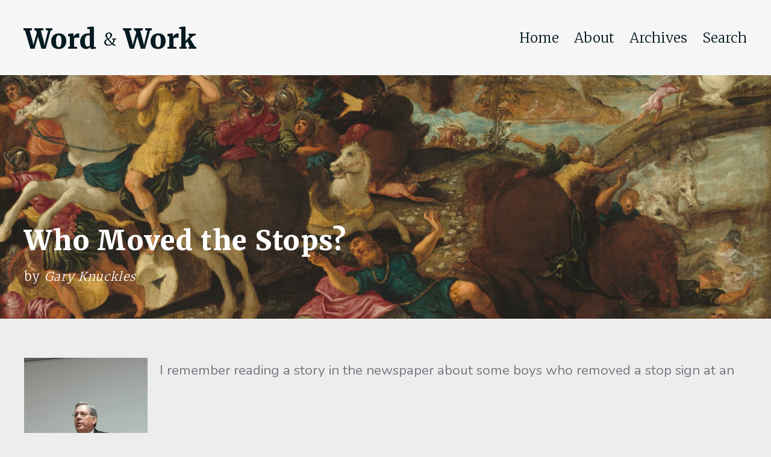

--- FILE ---
content_type: text/html; charset=UTF-8
request_url: http://www.wordandwork.org/2022/09/who-moved-the-stops/
body_size: 26794
content:
<!DOCTYPE html PUBLIC "-//W3C//DTD XHTML 1.0 Transitional//EN" "http://www.w3.org/TR/xhtml1/DTD/xhtml1-transitional.dtd">
<html xmlns="http://www.w3.org/1999/xhtml" lang="en-US">

<head>
    <!-- Google tag (gtag.js) -->
    <script async src="https://www.googletagmanager.com/gtag/js?id=G-RDR562E92P"></script>
    <script>
    window.dataLayer = window.dataLayer || [];
    function gtag(){dataLayer.push(arguments);}
    gtag('js', new Date());

    gtag('config', 'G-RDR562E92P');
    </script>
    <meta name="viewport" content="width=device-width, initial-scale=1.0">
    <meta http-equiv="Content-Type" content="text/html; charset=UTF-8" />

    <title>Who Moved the Stops? &laquo;  Word &amp; Work Online</title>

    <link rel="stylesheet" href="http://www.wordandwork.org/wp-content/themes/wordandwork/style.css" type="text/css" media="screen" />

    <link rel="preconnect" href="https://fonts.googleapis.com">
    <link rel="preconnect" href="https://fonts.gstatic.com" crossorigin>
    <link href="https://fonts.googleapis.com/css2?family=Merriweather:wght@300;900&family=Nunito&display=swap" rel="stylesheet">

    <link rel="apple-touch-icon" sizes="180x180" href="http://www.wordandwork.org/wp-content/themes/wordandwork/assets/images/apple-touch-icon.png">
    <link rel="icon" type="image/png" sizes="32x32" href="http://www.wordandwork.org/wp-content/themes/wordandwork/assets/images/favicon-32x32.png">
    <link rel="icon" type="image/png" sizes="16x16" href="http://www.wordandwork.org/wp-content/themes/wordandwork/assets/images/favicon-16x16.png">
    <link rel="manifest" href="http://www.wordandwork.org/wp-content/themes/wordandwork/assets/images/site.webmanifest">

    <link rel="pingback" href="http://www.wordandwork.org/xmlrpc.php" />
    <meta name='robots' content='max-image-preview:large' />
<link rel='dns-prefetch' href='//secure.gravatar.com' />
<link rel='dns-prefetch' href='//stats.wp.com' />
<link rel='dns-prefetch' href='//v0.wordpress.com' />
<link rel="alternate" type="application/rss+xml" title="Word &amp; Work Online &raquo; Who Moved the Stops? Comments Feed" href="http://www.wordandwork.org/2022/09/who-moved-the-stops/feed/" />
<script type="text/javascript">
/* <![CDATA[ */
window._wpemojiSettings = {"baseUrl":"https:\/\/s.w.org\/images\/core\/emoji\/14.0.0\/72x72\/","ext":".png","svgUrl":"https:\/\/s.w.org\/images\/core\/emoji\/14.0.0\/svg\/","svgExt":".svg","source":{"concatemoji":"http:\/\/www.wordandwork.org\/wp-includes\/js\/wp-emoji-release.min.js?ver=6.4.7"}};
/*! This file is auto-generated */
!function(i,n){var o,s,e;function c(e){try{var t={supportTests:e,timestamp:(new Date).valueOf()};sessionStorage.setItem(o,JSON.stringify(t))}catch(e){}}function p(e,t,n){e.clearRect(0,0,e.canvas.width,e.canvas.height),e.fillText(t,0,0);var t=new Uint32Array(e.getImageData(0,0,e.canvas.width,e.canvas.height).data),r=(e.clearRect(0,0,e.canvas.width,e.canvas.height),e.fillText(n,0,0),new Uint32Array(e.getImageData(0,0,e.canvas.width,e.canvas.height).data));return t.every(function(e,t){return e===r[t]})}function u(e,t,n){switch(t){case"flag":return n(e,"\ud83c\udff3\ufe0f\u200d\u26a7\ufe0f","\ud83c\udff3\ufe0f\u200b\u26a7\ufe0f")?!1:!n(e,"\ud83c\uddfa\ud83c\uddf3","\ud83c\uddfa\u200b\ud83c\uddf3")&&!n(e,"\ud83c\udff4\udb40\udc67\udb40\udc62\udb40\udc65\udb40\udc6e\udb40\udc67\udb40\udc7f","\ud83c\udff4\u200b\udb40\udc67\u200b\udb40\udc62\u200b\udb40\udc65\u200b\udb40\udc6e\u200b\udb40\udc67\u200b\udb40\udc7f");case"emoji":return!n(e,"\ud83e\udef1\ud83c\udffb\u200d\ud83e\udef2\ud83c\udfff","\ud83e\udef1\ud83c\udffb\u200b\ud83e\udef2\ud83c\udfff")}return!1}function f(e,t,n){var r="undefined"!=typeof WorkerGlobalScope&&self instanceof WorkerGlobalScope?new OffscreenCanvas(300,150):i.createElement("canvas"),a=r.getContext("2d",{willReadFrequently:!0}),o=(a.textBaseline="top",a.font="600 32px Arial",{});return e.forEach(function(e){o[e]=t(a,e,n)}),o}function t(e){var t=i.createElement("script");t.src=e,t.defer=!0,i.head.appendChild(t)}"undefined"!=typeof Promise&&(o="wpEmojiSettingsSupports",s=["flag","emoji"],n.supports={everything:!0,everythingExceptFlag:!0},e=new Promise(function(e){i.addEventListener("DOMContentLoaded",e,{once:!0})}),new Promise(function(t){var n=function(){try{var e=JSON.parse(sessionStorage.getItem(o));if("object"==typeof e&&"number"==typeof e.timestamp&&(new Date).valueOf()<e.timestamp+604800&&"object"==typeof e.supportTests)return e.supportTests}catch(e){}return null}();if(!n){if("undefined"!=typeof Worker&&"undefined"!=typeof OffscreenCanvas&&"undefined"!=typeof URL&&URL.createObjectURL&&"undefined"!=typeof Blob)try{var e="postMessage("+f.toString()+"("+[JSON.stringify(s),u.toString(),p.toString()].join(",")+"));",r=new Blob([e],{type:"text/javascript"}),a=new Worker(URL.createObjectURL(r),{name:"wpTestEmojiSupports"});return void(a.onmessage=function(e){c(n=e.data),a.terminate(),t(n)})}catch(e){}c(n=f(s,u,p))}t(n)}).then(function(e){for(var t in e)n.supports[t]=e[t],n.supports.everything=n.supports.everything&&n.supports[t],"flag"!==t&&(n.supports.everythingExceptFlag=n.supports.everythingExceptFlag&&n.supports[t]);n.supports.everythingExceptFlag=n.supports.everythingExceptFlag&&!n.supports.flag,n.DOMReady=!1,n.readyCallback=function(){n.DOMReady=!0}}).then(function(){return e}).then(function(){var e;n.supports.everything||(n.readyCallback(),(e=n.source||{}).concatemoji?t(e.concatemoji):e.wpemoji&&e.twemoji&&(t(e.twemoji),t(e.wpemoji)))}))}((window,document),window._wpemojiSettings);
/* ]]> */
</script>

<style id='wp-emoji-styles-inline-css' type='text/css'>

	img.wp-smiley, img.emoji {
		display: inline !important;
		border: none !important;
		box-shadow: none !important;
		height: 1em !important;
		width: 1em !important;
		margin: 0 0.07em !important;
		vertical-align: -0.1em !important;
		background: none !important;
		padding: 0 !important;
	}
</style>
<link rel='stylesheet' id='wp-block-library-css' href='http://www.wordandwork.org/wp-includes/css/dist/block-library/style.min.css?ver=6.4.7' type='text/css' media='all' />
<link rel='stylesheet' id='mediaelement-css' href='http://www.wordandwork.org/wp-includes/js/mediaelement/mediaelementplayer-legacy.min.css?ver=4.2.17' type='text/css' media='all' />
<link rel='stylesheet' id='wp-mediaelement-css' href='http://www.wordandwork.org/wp-includes/js/mediaelement/wp-mediaelement.min.css?ver=6.4.7' type='text/css' media='all' />
<style id='jetpack-sharing-buttons-style-inline-css' type='text/css'>
.jetpack-sharing-buttons__services-list{display:flex;flex-direction:row;flex-wrap:wrap;gap:0;list-style-type:none;margin:5px;padding:0}.jetpack-sharing-buttons__services-list.has-small-icon-size{font-size:12px}.jetpack-sharing-buttons__services-list.has-normal-icon-size{font-size:16px}.jetpack-sharing-buttons__services-list.has-large-icon-size{font-size:24px}.jetpack-sharing-buttons__services-list.has-huge-icon-size{font-size:36px}@media print{.jetpack-sharing-buttons__services-list{display:none!important}}.editor-styles-wrapper .wp-block-jetpack-sharing-buttons{gap:0;padding-inline-start:0}ul.jetpack-sharing-buttons__services-list.has-background{padding:1.25em 2.375em}
</style>
<style id='classic-theme-styles-inline-css' type='text/css'>
/*! This file is auto-generated */
.wp-block-button__link{color:#fff;background-color:#32373c;border-radius:9999px;box-shadow:none;text-decoration:none;padding:calc(.667em + 2px) calc(1.333em + 2px);font-size:1.125em}.wp-block-file__button{background:#32373c;color:#fff;text-decoration:none}
</style>
<style id='global-styles-inline-css' type='text/css'>
body{--wp--preset--color--black: #000000;--wp--preset--color--cyan-bluish-gray: #abb8c3;--wp--preset--color--white: #ffffff;--wp--preset--color--pale-pink: #f78da7;--wp--preset--color--vivid-red: #cf2e2e;--wp--preset--color--luminous-vivid-orange: #ff6900;--wp--preset--color--luminous-vivid-amber: #fcb900;--wp--preset--color--light-green-cyan: #7bdcb5;--wp--preset--color--vivid-green-cyan: #00d084;--wp--preset--color--pale-cyan-blue: #8ed1fc;--wp--preset--color--vivid-cyan-blue: #0693e3;--wp--preset--color--vivid-purple: #9b51e0;--wp--preset--gradient--vivid-cyan-blue-to-vivid-purple: linear-gradient(135deg,rgba(6,147,227,1) 0%,rgb(155,81,224) 100%);--wp--preset--gradient--light-green-cyan-to-vivid-green-cyan: linear-gradient(135deg,rgb(122,220,180) 0%,rgb(0,208,130) 100%);--wp--preset--gradient--luminous-vivid-amber-to-luminous-vivid-orange: linear-gradient(135deg,rgba(252,185,0,1) 0%,rgba(255,105,0,1) 100%);--wp--preset--gradient--luminous-vivid-orange-to-vivid-red: linear-gradient(135deg,rgba(255,105,0,1) 0%,rgb(207,46,46) 100%);--wp--preset--gradient--very-light-gray-to-cyan-bluish-gray: linear-gradient(135deg,rgb(238,238,238) 0%,rgb(169,184,195) 100%);--wp--preset--gradient--cool-to-warm-spectrum: linear-gradient(135deg,rgb(74,234,220) 0%,rgb(151,120,209) 20%,rgb(207,42,186) 40%,rgb(238,44,130) 60%,rgb(251,105,98) 80%,rgb(254,248,76) 100%);--wp--preset--gradient--blush-light-purple: linear-gradient(135deg,rgb(255,206,236) 0%,rgb(152,150,240) 100%);--wp--preset--gradient--blush-bordeaux: linear-gradient(135deg,rgb(254,205,165) 0%,rgb(254,45,45) 50%,rgb(107,0,62) 100%);--wp--preset--gradient--luminous-dusk: linear-gradient(135deg,rgb(255,203,112) 0%,rgb(199,81,192) 50%,rgb(65,88,208) 100%);--wp--preset--gradient--pale-ocean: linear-gradient(135deg,rgb(255,245,203) 0%,rgb(182,227,212) 50%,rgb(51,167,181) 100%);--wp--preset--gradient--electric-grass: linear-gradient(135deg,rgb(202,248,128) 0%,rgb(113,206,126) 100%);--wp--preset--gradient--midnight: linear-gradient(135deg,rgb(2,3,129) 0%,rgb(40,116,252) 100%);--wp--preset--font-size--small: 13px;--wp--preset--font-size--medium: 20px;--wp--preset--font-size--large: 36px;--wp--preset--font-size--x-large: 42px;--wp--preset--spacing--20: 0.44rem;--wp--preset--spacing--30: 0.67rem;--wp--preset--spacing--40: 1rem;--wp--preset--spacing--50: 1.5rem;--wp--preset--spacing--60: 2.25rem;--wp--preset--spacing--70: 3.38rem;--wp--preset--spacing--80: 5.06rem;--wp--preset--shadow--natural: 6px 6px 9px rgba(0, 0, 0, 0.2);--wp--preset--shadow--deep: 12px 12px 50px rgba(0, 0, 0, 0.4);--wp--preset--shadow--sharp: 6px 6px 0px rgba(0, 0, 0, 0.2);--wp--preset--shadow--outlined: 6px 6px 0px -3px rgba(255, 255, 255, 1), 6px 6px rgba(0, 0, 0, 1);--wp--preset--shadow--crisp: 6px 6px 0px rgba(0, 0, 0, 1);}:where(.is-layout-flex){gap: 0.5em;}:where(.is-layout-grid){gap: 0.5em;}body .is-layout-flow > .alignleft{float: left;margin-inline-start: 0;margin-inline-end: 2em;}body .is-layout-flow > .alignright{float: right;margin-inline-start: 2em;margin-inline-end: 0;}body .is-layout-flow > .aligncenter{margin-left: auto !important;margin-right: auto !important;}body .is-layout-constrained > .alignleft{float: left;margin-inline-start: 0;margin-inline-end: 2em;}body .is-layout-constrained > .alignright{float: right;margin-inline-start: 2em;margin-inline-end: 0;}body .is-layout-constrained > .aligncenter{margin-left: auto !important;margin-right: auto !important;}body .is-layout-constrained > :where(:not(.alignleft):not(.alignright):not(.alignfull)){max-width: var(--wp--style--global--content-size);margin-left: auto !important;margin-right: auto !important;}body .is-layout-constrained > .alignwide{max-width: var(--wp--style--global--wide-size);}body .is-layout-flex{display: flex;}body .is-layout-flex{flex-wrap: wrap;align-items: center;}body .is-layout-flex > *{margin: 0;}body .is-layout-grid{display: grid;}body .is-layout-grid > *{margin: 0;}:where(.wp-block-columns.is-layout-flex){gap: 2em;}:where(.wp-block-columns.is-layout-grid){gap: 2em;}:where(.wp-block-post-template.is-layout-flex){gap: 1.25em;}:where(.wp-block-post-template.is-layout-grid){gap: 1.25em;}.has-black-color{color: var(--wp--preset--color--black) !important;}.has-cyan-bluish-gray-color{color: var(--wp--preset--color--cyan-bluish-gray) !important;}.has-white-color{color: var(--wp--preset--color--white) !important;}.has-pale-pink-color{color: var(--wp--preset--color--pale-pink) !important;}.has-vivid-red-color{color: var(--wp--preset--color--vivid-red) !important;}.has-luminous-vivid-orange-color{color: var(--wp--preset--color--luminous-vivid-orange) !important;}.has-luminous-vivid-amber-color{color: var(--wp--preset--color--luminous-vivid-amber) !important;}.has-light-green-cyan-color{color: var(--wp--preset--color--light-green-cyan) !important;}.has-vivid-green-cyan-color{color: var(--wp--preset--color--vivid-green-cyan) !important;}.has-pale-cyan-blue-color{color: var(--wp--preset--color--pale-cyan-blue) !important;}.has-vivid-cyan-blue-color{color: var(--wp--preset--color--vivid-cyan-blue) !important;}.has-vivid-purple-color{color: var(--wp--preset--color--vivid-purple) !important;}.has-black-background-color{background-color: var(--wp--preset--color--black) !important;}.has-cyan-bluish-gray-background-color{background-color: var(--wp--preset--color--cyan-bluish-gray) !important;}.has-white-background-color{background-color: var(--wp--preset--color--white) !important;}.has-pale-pink-background-color{background-color: var(--wp--preset--color--pale-pink) !important;}.has-vivid-red-background-color{background-color: var(--wp--preset--color--vivid-red) !important;}.has-luminous-vivid-orange-background-color{background-color: var(--wp--preset--color--luminous-vivid-orange) !important;}.has-luminous-vivid-amber-background-color{background-color: var(--wp--preset--color--luminous-vivid-amber) !important;}.has-light-green-cyan-background-color{background-color: var(--wp--preset--color--light-green-cyan) !important;}.has-vivid-green-cyan-background-color{background-color: var(--wp--preset--color--vivid-green-cyan) !important;}.has-pale-cyan-blue-background-color{background-color: var(--wp--preset--color--pale-cyan-blue) !important;}.has-vivid-cyan-blue-background-color{background-color: var(--wp--preset--color--vivid-cyan-blue) !important;}.has-vivid-purple-background-color{background-color: var(--wp--preset--color--vivid-purple) !important;}.has-black-border-color{border-color: var(--wp--preset--color--black) !important;}.has-cyan-bluish-gray-border-color{border-color: var(--wp--preset--color--cyan-bluish-gray) !important;}.has-white-border-color{border-color: var(--wp--preset--color--white) !important;}.has-pale-pink-border-color{border-color: var(--wp--preset--color--pale-pink) !important;}.has-vivid-red-border-color{border-color: var(--wp--preset--color--vivid-red) !important;}.has-luminous-vivid-orange-border-color{border-color: var(--wp--preset--color--luminous-vivid-orange) !important;}.has-luminous-vivid-amber-border-color{border-color: var(--wp--preset--color--luminous-vivid-amber) !important;}.has-light-green-cyan-border-color{border-color: var(--wp--preset--color--light-green-cyan) !important;}.has-vivid-green-cyan-border-color{border-color: var(--wp--preset--color--vivid-green-cyan) !important;}.has-pale-cyan-blue-border-color{border-color: var(--wp--preset--color--pale-cyan-blue) !important;}.has-vivid-cyan-blue-border-color{border-color: var(--wp--preset--color--vivid-cyan-blue) !important;}.has-vivid-purple-border-color{border-color: var(--wp--preset--color--vivid-purple) !important;}.has-vivid-cyan-blue-to-vivid-purple-gradient-background{background: var(--wp--preset--gradient--vivid-cyan-blue-to-vivid-purple) !important;}.has-light-green-cyan-to-vivid-green-cyan-gradient-background{background: var(--wp--preset--gradient--light-green-cyan-to-vivid-green-cyan) !important;}.has-luminous-vivid-amber-to-luminous-vivid-orange-gradient-background{background: var(--wp--preset--gradient--luminous-vivid-amber-to-luminous-vivid-orange) !important;}.has-luminous-vivid-orange-to-vivid-red-gradient-background{background: var(--wp--preset--gradient--luminous-vivid-orange-to-vivid-red) !important;}.has-very-light-gray-to-cyan-bluish-gray-gradient-background{background: var(--wp--preset--gradient--very-light-gray-to-cyan-bluish-gray) !important;}.has-cool-to-warm-spectrum-gradient-background{background: var(--wp--preset--gradient--cool-to-warm-spectrum) !important;}.has-blush-light-purple-gradient-background{background: var(--wp--preset--gradient--blush-light-purple) !important;}.has-blush-bordeaux-gradient-background{background: var(--wp--preset--gradient--blush-bordeaux) !important;}.has-luminous-dusk-gradient-background{background: var(--wp--preset--gradient--luminous-dusk) !important;}.has-pale-ocean-gradient-background{background: var(--wp--preset--gradient--pale-ocean) !important;}.has-electric-grass-gradient-background{background: var(--wp--preset--gradient--electric-grass) !important;}.has-midnight-gradient-background{background: var(--wp--preset--gradient--midnight) !important;}.has-small-font-size{font-size: var(--wp--preset--font-size--small) !important;}.has-medium-font-size{font-size: var(--wp--preset--font-size--medium) !important;}.has-large-font-size{font-size: var(--wp--preset--font-size--large) !important;}.has-x-large-font-size{font-size: var(--wp--preset--font-size--x-large) !important;}
.wp-block-navigation a:where(:not(.wp-element-button)){color: inherit;}
:where(.wp-block-post-template.is-layout-flex){gap: 1.25em;}:where(.wp-block-post-template.is-layout-grid){gap: 1.25em;}
:where(.wp-block-columns.is-layout-flex){gap: 2em;}:where(.wp-block-columns.is-layout-grid){gap: 2em;}
.wp-block-pullquote{font-size: 1.5em;line-height: 1.6;}
</style>
<link rel='stylesheet' id='jetpack_css-css' href='http://www.wordandwork.org/wp-content/plugins/jetpack/css/jetpack.css?ver=13.6.1' type='text/css' media='all' />
<link rel="https://api.w.org/" href="http://www.wordandwork.org/wp-json/" /><link rel="alternate" type="application/json" href="http://www.wordandwork.org/wp-json/wp/v2/posts/8580" /><link rel="EditURI" type="application/rsd+xml" title="RSD" href="http://www.wordandwork.org/xmlrpc.php?rsd" />
<meta name="generator" content="WordPress 6.4.7" />
<link rel="canonical" href="http://www.wordandwork.org/2022/09/who-moved-the-stops/" />
<link rel='shortlink' href='https://wp.me/p4dusm-2eo' />
<link rel="alternate" type="application/json+oembed" href="http://www.wordandwork.org/wp-json/oembed/1.0/embed?url=http%3A%2F%2Fwww.wordandwork.org%2F2022%2F09%2Fwho-moved-the-stops%2F" />
<link rel="alternate" type="text/xml+oembed" href="http://www.wordandwork.org/wp-json/oembed/1.0/embed?url=http%3A%2F%2Fwww.wordandwork.org%2F2022%2F09%2Fwho-moved-the-stops%2F&#038;format=xml" />
	<style>img#wpstats{display:none}</style>
		
<!-- Jetpack Open Graph Tags -->
<meta property="og:type" content="article" />
<meta property="og:title" content="Who Moved the Stops?" />
<meta property="og:url" content="http://www.wordandwork.org/2022/09/who-moved-the-stops/" />
<meta property="og:description" content="I remember reading a story in the newspaper about some boys who removed a stop sign at an intersection as a practical joke. A car approached the intersection and, not seeing a sign, proceeded witho…" />
<meta property="article:published_time" content="2022-09-01T04:22:37+00:00" />
<meta property="article:modified_time" content="2022-08-29T22:44:30+00:00" />
<meta property="og:site_name" content="Word &amp; Work Online" />
<meta property="og:image" content="http://www.wordandwork.org/wp-content/uploads/2022/02/FB_IMG_1645754135313-225x300.jpg" />
<meta property="og:image:width" content="225" />
<meta property="og:image:height" content="300" />
<meta property="og:image:alt" content="" />
<meta property="og:locale" content="en_US" />
<meta name="twitter:text:title" content="Who Moved the Stops?" />
<meta name="twitter:image" content="http://www.wordandwork.org/wp-content/uploads/2022/02/FB_IMG_1645754135313-225x300.jpg?w=144" />
<meta name="twitter:card" content="summary" />

<!-- End Jetpack Open Graph Tags -->
</head>

<body>
    <section class="header container">
        <div class="container max-width center">
            <h1 class="column-4"><a href="/">Word <span class="ampersand">&</span> Work</a></h1>
            <div class="column-8 textRight menuContainer"><ul id="menu-main-menu" class="menu"><li id="menu-item-9624" class="menu-item menu-item-type-post_type menu-item-object-page menu-item-home menu-item-9624"><a href="http://www.wordandwork.org/">Home</a></li>
<li id="menu-item-9621" class="menu-item menu-item-type-post_type menu-item-object-page menu-item-9621"><a href="http://www.wordandwork.org/about-2/">About</a></li>
<li id="menu-item-9622" class="menu-item menu-item-type-post_type menu-item-object-page menu-item-9622"><a href="http://www.wordandwork.org/archives/">Archives</a></li>
<li id="menu-item-9623" class="menu-item menu-item-type-post_type menu-item-object-page menu-item-9623"><a href="http://www.wordandwork.org/search/">Search</a></li>
</ul></div>            <details>
                <summary>Menu</summary>
                <div class="menu-main-menu-container"><ul id="menu-main-menu-1" class="menu"><li class="menu-item menu-item-type-post_type menu-item-object-page menu-item-home menu-item-9624"><a href="http://www.wordandwork.org/">Home</a></li>
<li class="menu-item menu-item-type-post_type menu-item-object-page menu-item-9621"><a href="http://www.wordandwork.org/about-2/">About</a></li>
<li class="menu-item menu-item-type-post_type menu-item-object-page menu-item-9622"><a href="http://www.wordandwork.org/archives/">Archives</a></li>
<li class="menu-item menu-item-type-post_type menu-item-object-page menu-item-9623"><a href="http://www.wordandwork.org/search/">Search</a></li>
</ul></div>            </details>
        </div>
    </section>
<section class="hero container">
    <div class="container hero-image" style="background-image: url(http://www.wordandwork.org/wp-content/themes/wordandwork/assets/images/banners/the_conversion_of_saint_paul_1961.9.43.jpg)">
        <div class="content-container container center">
            <div class="content max-width container center">
                <h1>
                    Who Moved the Stops?<br /><small>by <em>Gary Knuckles</em></small>                </h1>
            </div>
        </div>
            </div>
</section>    <article id="post-8580">
        <div class="main">
    <div class="container center max-width main-content">
                <p><a href="http://www.wordandwork.org/wp-content/uploads/2022/02/FB_IMG_1645754135313.jpg"><img fetchpriority="high" decoding="async" class="size-medium wp-image-8335 alignleft" src="http://www.wordandwork.org/wp-content/uploads/2022/02/FB_IMG_1645754135313-225x300.jpg" alt="" width="225" height="300" srcset="http://www.wordandwork.org/wp-content/uploads/2022/02/FB_IMG_1645754135313-225x300.jpg 225w, http://www.wordandwork.org/wp-content/uploads/2022/02/FB_IMG_1645754135313.jpg 720w" sizes="(max-width: 225px) 100vw, 225px" /></a>I remember reading a story in the newspaper about some boys who removed a stop sign at an intersection as a practical joke. A car approached the intersection and, not seeing a sign, proceeded without stopping. Unfortunately, another car approaching the intersection, and having the right-of-way, proceeded through resulting in a car crash that killed several individuals.</p>
<p>What seemed so innocent and funny became a situation resulting in the loss of life. I’m sure the boys had no desire to harm anyone, but lives were lost because of their actions.</p>
<p>There is an interesting parallel with the way we view the Bible and its teachings. Through the years, we have gradually removed the “stops” of the Bible in the belief that there would be no great harm involved. Somewhere along the line, we have declared the teachings of the Bible “out-of-date” and no longer useful in our modern world. Rejecting biblical truth, we have developed an “I-can-do-what -I-want-and-you-can’t-tell-me-I-am-wrong” mentality.</p>
<p>We need to remember that God gave us some “stops” in life, not because He is an arbitrary, mean and vindictive God, but because we don’t always know what is best for us. “I know, O Lord, that the way of man is not in himself, that it is not in man who walks to direct his steps.” (Jer. 10:23) Just as small children need direction to learn what is good or not good for them, we need direction to avoid the problems of this world.</p>
<p><a href="http://www.wordandwork.org/wp-content/uploads/2017/12/Knuckles.jpg"><img decoding="async" class="size-medium wp-image-6061 alignleft" src="http://www.wordandwork.org/wp-content/uploads/2017/12/Knuckles-225x300.jpg" alt="" width="225" height="300" srcset="http://www.wordandwork.org/wp-content/uploads/2017/12/Knuckles-225x300.jpg 225w, http://www.wordandwork.org/wp-content/uploads/2017/12/Knuckles.jpg 720w" sizes="(max-width: 225px) 100vw, 225px" /></a>The “stops” were not given to keep us in bondage, but to help us achieve the greatest possible good for our world and bring us into a greater, more intimate fellowship with God. Our greatest potential will never be realized in absolute freedom to do anything/everything we want. It did not work for Solomon and, I would suggest, it will not work for us!</p>
<p>“So I was great, and increased more than all that were before me in Jerusalem: also my wisdom remained with me. And whatsoever mine eyes desired I kept not from them, I withheld not my heart from any joy; for my heart rejoiced in all my labour: and this was my portion of all my labour. Then I looked on all the works that my hands had wrought, and on the labour that I had laboured to do: and, behold, all was vanity and vexation of spirit, and there was no profit under the sun.” (Eccles. 2:9-11)</p>
<p>The “stops” are there for a reason. They keep order in faith and life, reduce our worries and help us achieve the greatest good possible in this world. Don’t pull out all of the ’stops!”</p>
<p>&nbsp;</p>
<p><em>&nbsp;&nbsp;&nbsp;&nbsp;&nbsp;&nbsp;&nbsp;&nbsp;&nbsp;&nbsp;&nbsp; Gary Knuckles is minister of the Briensburg Church of Christ in Briensburg, KY.</em></p>
    </div>
</div>    </article>
    <section class="slogan">
        <section class="content-container">
            <section class="container max-width center textCenter">
                <h2>Holding Fast the Faithful Word... Holding Forth the Word of Life.</h2>
            </section>
        </section>
    </section>
    <section class="footer container">
        <div class="container max-width center">
            <h4>THE</h4>
            <h1><a href="https://www.wordandwork.org">Word <span class="ampersand">&</span> Work</a></h1>
            <small>A monthly magazine set to declare the whole counsel of God.</small>
            <p class="copyright textCenter">Copyright ©2026 The Word and Work, Louisville Kentucky</p>
        </div>
    </section>
</body>
</html>